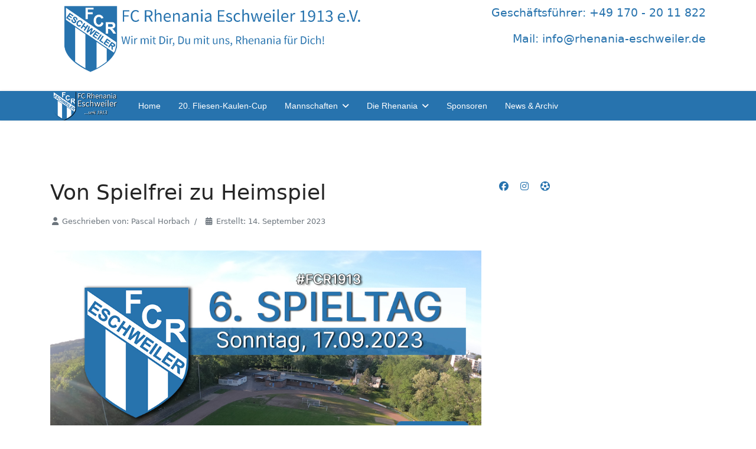

--- FILE ---
content_type: text/html; charset=utf-8
request_url: https://www.rhenania-eschweiler.de/articles/senioren/155-s23-24-st-6
body_size: 19636
content:

<!doctype html>
<html lang="de-de" dir="ltr">
	<head>
		
		<meta name="viewport" content="width=device-width, initial-scale=1, shrink-to-fit=no">
		<meta charset="utf-8">
	<meta name="author" content="Pascal Horbach">
	<meta name="description" content="http://www.rhenania-eschweiler.de">
	<meta name="generator" content="Joomla! - Open Source Content Management">
	<title>Von Spielfrei zu Heimspiel – https://www.rhenania-eschweiler.de</title>
	<link href="/images/FCR/favicon.ico" rel="icon" type="image/vnd.microsoft.icon">
<link href="/media/vendor/joomla-custom-elements/css/joomla-alert.min.css?0.4.1" rel="stylesheet">
	<link href="/templates/shaper_helixultimate/css/bootstrap.min.css" rel="stylesheet">
	<link href="/plugins/system/helixultimate/assets/css/system-j4.min.css" rel="stylesheet">
	<link href="/media/system/css/joomla-fontawesome.min.css?c3eb06" rel="stylesheet">
	<link href="/templates/shaper_helixultimate/css/template.css" rel="stylesheet">
	<link href="/templates/shaper_helixultimate/css/presets/default.css" rel="stylesheet">
	<style>/*Setzt das Menue nach links*/
#sp-menu > .sp-column, 
 #sp-menu  .sp-megamenu-wrapper { justify-content: left !important;}

/* ===== Footer: Drei-Spalten-Layout ===== */

/* 1) Parent-Container im Footer als Flexbox definieren */
/*    Ersetze ggf. #sp-bottom durch die tatsächliche ID deines Footer-Containers, 
      falls dein Template z. B. #footer oder #ft verwendet. */
#sp-bottom {
  display: flex;
  flex-wrap: wrap;
  gap: 20px; /* Abstand zwischen den Spalten */
}

/* 2) Jedes Modul mit Klasse „footer-col“ soll 1/3 Breite haben */
#sp-bottom .footer-col {
  flex: 1 1 30%;
  box-sizing: border-box;
  min-width: 200px; /* Bei schmalen Bildschirmen umbrechen */
}

/* 3) Media Query: Ab 768px (Tablet/Smartphone) soll jede Spalte 100% breit sein */
@media (max-width: 768px) {
  #sp-bottom .footer-col {
    flex: 1 1 100%;
  }
}


/*Setzt im Menü nichtLinks auf die richtige Farbe*/
.sp-megamenu-parent > li
{color: #ffffff;}

/*setzt das Burger-Menue OffCanvas ein*/
.burger-icon { width: 30px;} 
.burger-icon > span { height: 3px;}
.justify-content-end { justify-content: center !important; }</style>
	<style>.sp-megamenu-parent > li > a, .sp-megamenu-parent > li > span, .sp-megamenu-parent .sp-dropdown li.sp-menu-item > a{font-family: 'Arial', sans-serif;text-decoration: none;}
</style>
	<style>.menu.nav-pills > li > a, .menu.nav-pills > li > span, .menu.nav-pills .sp-dropdown li.sp-menu-item > a{font-family: 'Arial', sans-serif;text-decoration: none;}
</style>
	<style>.logo-image {height:50px;}.logo-image-phone {height:50px;}</style>
	<style>@media(max-width: 992px) {.logo-image {height: 36px;}.logo-image-phone {height: 36px;}}</style>
	<style>@media(max-width: 576px) {.logo-image {height: 36px;}.logo-image-phone {height: 36px;}}</style>
<script src="/media/vendor/jquery/js/jquery.min.js?3.7.1"></script>
	<script src="/media/legacy/js/jquery-noconflict.min.js?504da4"></script>
	<script src="/media/mod_menu/js/menu.min.js?c3eb06" type="module"></script>
	<script type="application/json" class="joomla-script-options new">{"data":{"breakpoints":{"tablet":991,"mobile":480},"header":{"stickyOffset":"100"}},"joomla.jtext":{"ERROR":"Fehler","MESSAGE":"Nachricht","NOTICE":"Hinweis","WARNING":"Warnung","JCLOSE":"Schließen","JOK":"OK","JOPEN":"Öffnen"},"system.paths":{"root":"","rootFull":"https:\/\/www.rhenania-eschweiler.de\/","base":"","baseFull":"https:\/\/www.rhenania-eschweiler.de\/"},"csrf.token":"dc8ccd1cc3e728dc66013c0ecd76a071"}</script>
	<script src="/media/system/js/core.min.js?a3d8f8"></script>
	<script src="/media/vendor/bootstrap/js/alert.min.js?5.3.8" type="module"></script>
	<script src="/media/vendor/bootstrap/js/button.min.js?5.3.8" type="module"></script>
	<script src="/media/vendor/bootstrap/js/carousel.min.js?5.3.8" type="module"></script>
	<script src="/media/vendor/bootstrap/js/collapse.min.js?5.3.8" type="module"></script>
	<script src="/media/vendor/bootstrap/js/dropdown.min.js?5.3.8" type="module"></script>
	<script src="/media/vendor/bootstrap/js/modal.min.js?5.3.8" type="module"></script>
	<script src="/media/vendor/bootstrap/js/offcanvas.min.js?5.3.8" type="module"></script>
	<script src="/media/vendor/bootstrap/js/popover.min.js?5.3.8" type="module"></script>
	<script src="/media/vendor/bootstrap/js/scrollspy.min.js?5.3.8" type="module"></script>
	<script src="/media/vendor/bootstrap/js/tab.min.js?5.3.8" type="module"></script>
	<script src="/media/vendor/bootstrap/js/toast.min.js?5.3.8" type="module"></script>
	<script src="/media/system/js/showon.min.js?e51227" type="module"></script>
	<script src="/media/system/js/messages.min.js?9a4811" type="module"></script>
	<script src="/templates/shaper_helixultimate/js/main.js"></script>
	<script type="application/ld+json">{"@context":"https://schema.org","@graph":[{"@type":"Organization","@id":"https://www.rhenania-eschweiler.de/#/schema/Organization/base","name":"https://www.rhenania-eschweiler.de","url":"https://www.rhenania-eschweiler.de/"},{"@type":"WebSite","@id":"https://www.rhenania-eschweiler.de/#/schema/WebSite/base","url":"https://www.rhenania-eschweiler.de/","name":"https://www.rhenania-eschweiler.de","publisher":{"@id":"https://www.rhenania-eschweiler.de/#/schema/Organization/base"}},{"@type":"WebPage","@id":"https://www.rhenania-eschweiler.de/#/schema/WebPage/base","url":"https://www.rhenania-eschweiler.de/articles/senioren/155-s23-24-st-6","name":"Von Spielfrei zu Heimspiel – https://www.rhenania-eschweiler.de","description":"http://www.rhenania-eschweiler.de","isPartOf":{"@id":"https://www.rhenania-eschweiler.de/#/schema/WebSite/base"},"about":{"@id":"https://www.rhenania-eschweiler.de/#/schema/Organization/base"},"inLanguage":"de-DE"},{"@type":"Article","@id":"https://www.rhenania-eschweiler.de/#/schema/com_content/article/155","name":"Von Spielfrei zu Heimspiel","headline":"Von Spielfrei zu Heimspiel","inLanguage":"de-DE","author":{"@type":"Person","name":"Pascal Horbach"},"isPartOf":{"@id":"https://www.rhenania-eschweiler.de/#/schema/WebPage/base"}}]}</script>
	<script>template="shaper_helixultimate";</script>
			</head>
	<body class="site helix-ultimate hu com_content com-content view-article layout-blog task-none itemid-129 de-de ltr sticky-header layout-fluid offcanvas-init offcanvs-position-right">

		
					<div class="sp-pre-loader">
				<div class='sp-loader-with-logo'>
<div class='logo'>
<img src='https://www.rhenania-eschweiler.de/images/FCR/banner_mobile_new.png' />
</div>
<div class='line' id='line-load'></div>
</div>			</div>
		
		<div class="body-wrapper">
			<div class="body-innerwrapper">
				
	<div class="sticky-header-placeholder"></div>
<div id="sp-top-bar">
	<div class="container">
		<div class="container-inner">
			<div class="row">
				<div id="sp-top1" class="col-lg-6">
					<div class="sp-column text-center text-lg-start">
						
												<div class="sp-module "><div class="sp-module-content">
<div id="mod-custom151" class="mod-custom custom">
    <p><img src="/images/FCR/banner.png" width="893" height="200" loading="lazy" data-path="local-images:/FCR/banner.png" /></p></div>
</div></div>
					</div>
				</div>

				<div id="sp-top2" class="col-lg-6">
					<div class="sp-column text-center text-lg-end">
						
																									<div class="sp-module "><div class="sp-module-content">
<div id="mod-custom101" class="mod-custom custom">
    <p style="text-align: right;"><span style="color: #2773ad; font-size: 14pt;">Geschäftsführer: <a href="tel:+491702011822">+49 170 - 20 11 822</a> </span></p>
<p style="text-align: right;"><span style="color: #2773ad; font-size: 14pt;">Mail: <a href="mailto:info@rhenania-eschweiler.de">info@rhenania-eschweiler.de</a></span></p></div>
</div></div>
					</div>
				</div>
			</div>
		</div>
	</div>
</div>

<header id="sp-header">
	<div class="container">
		<div class="container-inner">
			<div class="row">
				<!-- Logo -->
				<div id="sp-logo" class="col-auto">
					<div class="sp-column">
						<div class="logo"><a href="/">
				<img class='logo-image  d-none d-lg-inline-block'
					srcset='https://www.rhenania-eschweiler.de/images/FCR/banner_mobile_new.png 1x, https://www.rhenania-eschweiler.de/images/FCR/banner_mobile_new.png 2x'
					src='https://www.rhenania-eschweiler.de/images/FCR/banner_mobile_new.png'
					height='50'
					alt='https://www.rhenania-eschweiler.de'
				/>
				<img class="logo-image-phone d-inline-block d-lg-none" src="https://www.rhenania-eschweiler.de/images/FCR/banner_mobile_new.png" alt="https://www.rhenania-eschweiler.de" /></a></div>						
					</div>
				</div>

				<!-- Menu -->
				<div id="sp-menu" class="col-auto flex-auto">
					<div class="sp-column d-flex justify-content-end align-items-center">
						<nav class="sp-megamenu-wrapper d-flex" role="navigation" aria-label="navigation"><a id="offcanvas-toggler" aria-label="Menu" class="offcanvas-toggler-right d-flex d-lg-none" href="#"><div class="burger-icon" aria-hidden="true"><span></span><span></span><span></span></div></a><ul class="sp-megamenu-parent menu-animation-fade-down d-none d-lg-block"><li class="sp-menu-item"><a   href="/"  >Home</a></li><li class="sp-menu-item"><a   href="/20-fliesen-kaulen-cup"  >20. Fliesen-Kaulen-Cup</a></li><li class="sp-menu-item sp-has-child"><span  class=" sp-menu-heading"  >Mannschaften</span><div class="sp-dropdown sp-dropdown-main sp-menu-right" style="width: 250px;"><div class="sp-dropdown-inner"><ul class="sp-dropdown-items"><li class="sp-menu-item"><a   href="/senioren/herren"  >Herren</a></li></ul></div></div></li><li class="sp-menu-item sp-has-child"><span  class=" sp-menu-heading"  >Die Rhenania</span><div class="sp-dropdown sp-dropdown-main sp-menu-right" style="width: 250px;"><div class="sp-dropdown-inner"><ul class="sp-dropdown-items"><li class="sp-menu-item"><a   href="/vorstand"  >Kontakt &amp; Vorstand</a></li><li class="sp-menu-item"><a   href="/waldstadion"  >Waldstadion</a></li><li class="sp-menu-item"><a   href="/anmeldung"  >Anmeldung</a></li><li class="sp-menu-item"><a   href="/die-rhenania/foerderungen"  >Förderungen</a></li></ul></div></div></li><li class="sp-menu-item"><a   href="/sponsoren"  >Sponsoren</a></li><li class="sp-menu-item"><a   href="/news-archiv"  >News &amp; Archiv</a></li></ul></nav>						

						<!-- Related Modules -->
						<div class="d-none d-lg-flex header-modules align-items-center">
							
													</div>

						<!-- if offcanvas position right -->
											</div>
				</div>
			</div>
		</div>
	</div>
</header>
				<main id="sp-main">
<section id="sp-section-1" >

				
	
<div class="row">
	<div id="sp-title" class="col-lg-12 "><div class="sp-column "></div></div></div>
				
	</section>

<section id="sp-main-body" >

										<div class="container">
					<div class="container-inner">
						
	
<div class="row">
	
<div id="sp-component" class="col-lg-8 ">
	<div class="sp-column ">
		<div id="system-message-container" aria-live="polite"></div>


		
		<div class="article-details " itemscope itemtype="https://schema.org/Article">
    <meta itemprop="inLanguage" content="de-DE">

    
    
    
    
            <div class="article-header">
                            <h1 itemprop="headline">
                    Von Spielfrei zu Heimspiel                </h1>
            
            
            
                    </div>
    
    <div class="article-can-edit d-flex flex-wrap justify-content-between">
                
            </div>

            <div class="article-info text-muted">

    
                    <span class="createdby">
    <span class="icon-user icon-fw" aria-hidden="true"></span>
                    Geschrieben von: <span>Pascal Horbach</span>    </span>
        
        
        
        
        
    
                        <span class="create">
    <span class="icon-calendar icon-fw" aria-hidden="true"></span>
    <time datetime="2023-09-14T19:13:00+02:00">
        Erstellt: 14. September 2023    </time>
</span>
        
        
            </div>
    
        
                
    
        
        
        
        <div class="com-content-article__body" itemprop="articleBody">
            
<p> <img title="Bild aktueller Spieltag" src="/images/FCR/23_24/Spieltage/23_24_St6.jpg" alt="Bild aktueller Spieltag" width="800" height="800" /></p>
<p><strong><span style="color: #2773ae;">6. Spieltag: Nach spielfreiem Wochenende nun wieder Heimspiele - Kellerduell für die Zweite - Kultschiri bei der Ersten<br /></span></strong></p>
<p><em><span style="color: #2773ae;">17.09.2023 15:00 Uhr | FC Rhenania Eschweiler - SV Nordeifel | Waldstadion Eschweiler</span></em></p>
<p>Nach dem spielfreien Sonntag geht es für unsere Erste nun gegen den SV Nordeifel. Die Gäste haben ihre letzten beiden Ligaspiele gewinnen können und gehen nun mit etwas Rückenwind in dieses Spiel. Unsere Jungs hingegen sollten etwas erholter sein und wollen ihrerseits den zweiten Saisonsieg holen. Personell sollte sich die Situation für das Team von Trainer Culibrk nun auch etwas mehr entspannt haben.</p>
<p>Ob der zweite (Heim-)Sieg gelingt, wird spätestens feststehen, wenn der vermutlich deutschlandweit bekannte Schiedsrichter Nikolaus Andre ("Der Mann hat ´nen Vogel!"; Hat er wirklich - als Haustier) das Spiel abpfeift.</p>
<p><em><span style="color: #2773ae;">17.09.2023 13:00 Uhr | FC Rhenania Eschweiler II - BSC Schevenhütte | Waldstadion Eschweiler</span></em></p>
<p>Eigentlich hätte unsere Zweite zuletzt in Eicherscheid spielen sollen, doch das Spiel wurde unsererseits abgesagt. Somit holte Eicherscheid "am grünen Tisch" den zweiten Sieg und unsere Reserve steckt weiter punktlos im Tabellenkeller. Aufgrund des schlechteren Torverhältnisses nun sogar auf dem letzten Platz.</p>
<p>Am Sonntag kommt mit dem BSC Schevenhütte nun ein Team zu uns ins Waldstadion, welches am letzten Spieltag die ersten Punkte dieser (noch jungen) Saison holte. Zeit für Pumpe II, dies nun ebenfalls zu tun und die rote Laterne an ein anderes Team abzugeben.</p>
<p><em><strong><span style="color: #2773ae;">Auf geht´s FCR  - im Jubiläumsjahr!!</span></strong></em></p>        </div>

        
        
        
    

        
    

    
                </div>

			</div>
</div>
<aside id="sp-right" class="col-lg-4 "><div class="sp-column "><ul class="social-icons"><li class="social-icon-facebook"><a target="_blank" rel="noopener noreferrer" href="https://www.facebook.com/fcr1913" aria-label="Facebook"><span class="fab fa-facebook" aria-hidden="true"></span></a></li><li class="social-icon-instagram"><a target="_blank" rel="noopener noreferrer" href="https://www.instagram.com/fcr1913/" aria-label="Instagram"><span class="fab fa-instagram" aria-hidden="true"></span></a></li><li class="social-icon-custom"><a target="_blank" rel="noopener noreferrer" href="https://www.fupa.net/team/fc-rhenania-eschweiler-m1-2025-26/news" aria-label="Custom"><span class="fa-regular fa-futbol" aria-hidden="true"></span></a></li></ul></div></aside></div>
											</div>
				</div>
						
	</section>

<section id="sp-bottom" >

						<div class="container">
				<div class="container-inner">
			
	
<div class="row">
	<div id="sp-bottom1" class="col-sm-col-sm-6 col-lg-3 "><div class="sp-column "><div class="sp-module  footer-col"><div class="sp-module-content">
<div id="mod-custom165" class="mod-custom custom">
    <pre class="has-important"><code><!-- START: Articles Anywhere --><h3>#FCR1913</h3>
<p><br><br>&hellip;seit 1913!</p><!-- END: Articles Anywhere --></code></pre></div>
</div></div></div></div><div id="sp-bottom2" class="col-sm-col-sm-6 col-lg-3 "><div class="sp-column "><div class="sp-module  footer-col"><div class="sp-module-content">
<div id="mod-custom166" class="mod-custom custom">
    <pre class="has-important"><code><!-- START: Articles Anywhere --><h3>Weitere Links</h3>
<p><br><a href="/impressum">Impressum</a></p>
<p>&nbsp;</p><!-- END: Articles Anywhere --></code></pre></div>
</div></div></div></div><div id="sp-bottom3" class="col-lg-6 "><div class="sp-column "><div class="sp-module  footer-col"><div class="sp-module-content">
<div id="mod-custom167" class="mod-custom custom">
    <pre class="has-important"><code><!-- START: Articles Anywhere --><p><span style="font-size: 1.286rem; font-weight: bold;">Der FCR bei Fu&szlig;ball.de</span><br><a href="http://www.fussball.de/verein/fc-rhenania-eschweiler-mittelrhein/-/id/00ES8GN9A000000JVV0AG08LVUPGND5I#!/">FC Rhenania Eschweiler</a><br><a href="http://www.fussball.de/mannschaft/rhenania-eschweiler-fc-rhenania-eschweiler-mittelrhein/-/saison/1819/team-id/011MIAJ1HO000000VTVG0001VTR8C1K7" target="_blank" rel="noopener noreferrer">Herren</a></p><!-- END: Articles Anywhere --></code></pre></div>
</div></div></div></div></div>
							</div>
			</div>
			
	</section>
</main>
<footer id="sp-footer" >

						<div class="container">
				<div class="container-inner">
			
	
<div class="row">
	<div id="sp-footer1" class="col-lg-12 "><div class="sp-column "><span class="sp-copyright">© 2023 FC Rhenania Eschweiler 1913 e.V.. Designed By <a target="_blank" rel="noopener noreferrer" href="https://www.joomshaper.com">JoomShaper</a></span></div></div></div>
							</div>
			</div>
			
	</footer>
			</div>
		</div>

		<!-- Off Canvas Menu -->
		<div class="offcanvas-overlay"></div>
		<!-- Rendering the offcanvas style -->
		<!-- If canvas style selected then render the style -->
		<!-- otherwise (for old templates) attach the offcanvas module position -->
					<div class="offcanvas-menu left-1" tabindex="-1" inert>
	<div class="d-flex align-items-center p-3 pt-4">
				<a href="#" class="close-offcanvas" role="button" aria-label="Close Off-canvas">
			<div class="burger-icon" aria-hidden="true">
				<span></span>
				<span></span>
				<span></span>
			</div>
		</a>
	</div>
	
	<div class="offcanvas-inner">
		<div class="d-flex header-modules mb-3">
			
					</div>
		
					<div class="sp-module _menu"><div class="sp-module-content"><ul class="mod-menu mod-list menu">
<li class="item-118"><a href="/home-oc" >Home</a></li><li class="item-624"><a href="/20-fliesen-kaulen-cup-oc" >20. Fliesen-Kaulen-Cup</a></li><li class="item-119"><a href="/mannschaften" >Mannschaften</a></li><li class="item-120"><a href="/kontaktvorstand-oc" >Kontakt &amp; Vorstand</a></li><li class="item-121"><a href="/waldstadion-oc" >Waldstadion</a></li><li class="item-122"><a href="/anmeldung-oc" >Anmeldung</a></li><li class="item-149"><a href="/news-archiv-oc" >News &amp; Archiv</a></li><li class="item-282"><a href="/oc-sponsoren" >Sponsoren</a></li><li class="item-462"><a href="/foerderungen-oc" >Förderungen</a></li></ul>
</div></div>
		
		
					<div class="mb-4">
							</div>
		
					<ul class="social-icons"><li class="social-icon-facebook"><a target="_blank" rel="noopener noreferrer" href="https://www.facebook.com/fcr1913" aria-label="Facebook"><span class="fab fa-facebook" aria-hidden="true"></span></a></li><li class="social-icon-instagram"><a target="_blank" rel="noopener noreferrer" href="https://www.instagram.com/fcr1913/" aria-label="Instagram"><span class="fab fa-instagram" aria-hidden="true"></span></a></li><li class="social-icon-custom"><a target="_blank" rel="noopener noreferrer" href="https://www.fupa.net/team/fc-rhenania-eschweiler-m1-2025-26/news" aria-label="Custom"><span class="fa-regular fa-futbol" aria-hidden="true"></span></a></li></ul>		
				
		<!-- custom module position -->
		
	</div>
</div>				

		
		

		<!-- Go to top -->
					<a href="#" class="sp-scroll-up" aria-label="Scroll to top" role="button"><span class="fas fa-angle-up" aria-hidden="true"></span></a>
					</body>
</html>

--- FILE ---
content_type: text/css
request_url: https://www.rhenania-eschweiler.de/templates/shaper_helixultimate/css/presets/default.css
body_size: 3775
content:
body,.sp-preloader{background-color:#fff;color:#252525}.sp-preloader>div{background:#2773ae}.sp-preloader>div:after{background:#fff}#sp-top-bar{background:#fff;color:#2773ae}#sp-top-bar a{color:#2773ae}#sp-header{background:#2773ae}#sp-menu ul.social-icons a:hover,#sp-menu ul.social-icons a:focus{color:#2773ae}a{color:#2773ae}a:hover,a:focus,a:active{color:#0df}.tags>li{display:inline-block}.tags>li a{background:rgba(39,115,174,.1);color:#2773ae}.tags>li a:hover{background:#0df}.article-social-share .social-share-icon ul li a{color:#252525}.article-social-share .social-share-icon ul li a:hover,.article-social-share .social-share-icon ul li a:focus{background:#2773ae}.pager>li a{border:1px solid #ededed;color:#252525}.sp-reading-progress-bar{background-color:#2773ae}.sp-megamenu-parent>li>a{color:#fff}.sp-megamenu-parent>li:hover>a{color:#0df}.sp-megamenu-parent>li.active>a,.sp-megamenu-parent>li.active:hover>a{color:#0df}.sp-megamenu-parent .sp-dropdown .sp-dropdown-inner{background:#fafafa}.sp-megamenu-parent .sp-dropdown li.sp-menu-item>a{color:#2773ae}.sp-megamenu-parent .sp-dropdown li.sp-menu-item>a:hover{color:#0df}.sp-megamenu-parent .sp-dropdown li.sp-menu-item.active>a{color:#0df}.sp-megamenu-parent .sp-mega-group>li>a{color:#2773ae}#offcanvas-toggler>.fa{color:#fff}#offcanvas-toggler>.fa:hover,#offcanvas-toggler>.fa:focus,#offcanvas-toggler>.fa:active{color:#0df}#offcanvas-toggler>.fas{color:#fff}#offcanvas-toggler>.fas:hover,#offcanvas-toggler>.fas:focus,#offcanvas-toggler>.fas:active{color:#0df}#offcanvas-toggler>.far{color:#fff}#offcanvas-toggler>.far:hover,#offcanvas-toggler>.far:focus,#offcanvas-toggler>.far:active{color:#0df}.offcanvas-menu{background-color:#dedede;color:#2773ae}.offcanvas-menu .offcanvas-inner a{color:#2773ae}.offcanvas-menu .offcanvas-inner a:hover,.offcanvas-menu .offcanvas-inner a:focus,.offcanvas-menu .offcanvas-inner a:active{color:#2773ae}.offcanvas-menu .offcanvas-inner ul.menu>li a,.offcanvas-menu .offcanvas-inner ul.menu>li span{color:#2773ae}.offcanvas-menu .offcanvas-inner ul.menu>li a:hover,.offcanvas-menu .offcanvas-inner ul.menu>li a:focus,.offcanvas-menu .offcanvas-inner ul.menu>li span:hover,.offcanvas-menu .offcanvas-inner ul.menu>li span:focus{color:#0df}.offcanvas-menu .offcanvas-inner ul.menu>li.menu-parent>a>.menu-toggler,.offcanvas-menu .offcanvas-inner ul.menu>li.menu-parent>.menu-separator>.menu-toggler{color:rgba(39,115,174,.5)}.offcanvas-menu .offcanvas-inner ul.menu>li.menu-parent .menu-toggler{color:rgba(39,115,174,.5)}.offcanvas-menu .offcanvas-inner ul.menu>li li a{color:rgba(39,115,174,.8)}.btn-primary,.sppb-btn-primary{border-color:#2773ae;background-color:#2773ae}.btn-primary:hover,.sppb-btn-primary:hover{border-color:#0df;background-color:#0df}ul.social-icons>li a:hover{color:#2773ae}.sp-page-title{background:#2773ae}.layout-boxed .body-innerwrapper{background:#fff}.sp-module ul>li>a{color:#252525}.sp-module ul>li>a:hover{color:#2773ae}.sp-module .latestnews>div>a{color:#252525}.sp-module .latestnews>div>a:hover{color:#2773ae}.sp-module .tagscloud .tag-name:hover{background:#2773ae}.search .btn-toolbar button{background:#2773ae}#sp-footer,#sp-bottom{background:#2773ae;color:#fff}#sp-footer a,#sp-bottom a{color:#fff}#sp-footer a:hover,#sp-footer a:active,#sp-footer a:focus,#sp-bottom a:hover,#sp-bottom a:active,#sp-bottom a:focus{color:#0df}#sp-bottom .sp-module-content .latestnews>li>a>span{color:#fff}.sp-comingsoon body{background-color:#2773ae}.pagination>li>a,.pagination>li>span{color:#252525}.pagination>li>a:hover,.pagination>li>a:focus,.pagination>li>span:hover,.pagination>li>span:focus{color:#252525}.pagination>.active>a,.pagination>.active>span{border-color:#2773ae;background-color:#2773ae}.pagination>.active>a:hover,.pagination>.active>a:focus,.pagination>.active>span:hover,.pagination>.active>span:focus{border-color:#2773ae;background-color:#2773ae}.error-code,.coming-soon-number{color:#2773ae}